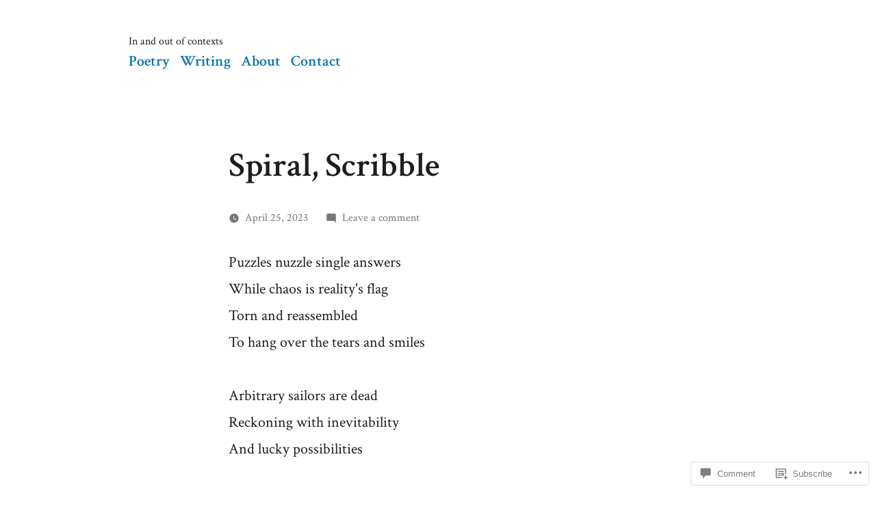

--- FILE ---
content_type: text/css;charset=utf-8
request_url: https://romanjohnryan.com/_static/??-eJyVzDsOwjAQRdENYUZ8QkSBWIvljCDB8xHzrIjdB6RU6ShPcS/NnoopWEHSktf2GDVoYngur9UUTUlsaJWD8GThBLMaVEw8gzB/84+OymDWfYnY0d/fN9cMHpJbYKPf8S63Q9+djv31cu6mBVvfRN4=&cssminify=yes
body_size: 2749
content:



.infinite-scroll .pagination,
.infinite-scroll .posts-navigation,
.infinite-scroll.neverending .site-footer {

	
	display: none;
}


.infinity-end.neverending .site-footer {
	display: block;
}

.infinite-loader {
	margin: calc(3 * 1rem) auto;
}

.infinite-loader .spinner {
	margin: 0 auto;
	left: inherit !important;
}

.site-main #infinite-handle {
	margin: calc(2 * 1rem) auto;
}

.site-main #infinite-handle span {
	background: transparent;
	display: block;
	font-size: 0.8888888889em;
	text-align: center;
}

.site-main #infinite-handle span button,
.site-main #infinite-handle span button:hover,
.site-main #infinite-handle span button:focus {
	transition: background 150ms ease-in-out;
	background: #2271b1;
	border: none;
	border-radius: 5px;
	box-sizing: border-box;
	color: #fff;
	font-family: -apple-system, BlinkMacSystemFont, "Segoe UI", Roboto, Oxygen, Ubuntu, Cantarell, "Fira Sans", "Droid Sans", "Helvetica Neue", sans-serif;
	font-size: 0.8888888889em;
	font-weight: 600;
	line-height: 1.2;
	outline: none;
	padding: 0.66rem 1rem;
}

.site-main #infinite-handle span button:hover {
	cursor: pointer;
}

.site-main #infinite-handle span button:hover,
.site-main #infinite-handle span button:focus {
	background: #111;
}

.site-main #infinite-handle span button:focus {
	outline: thin dotted;
	outline-offset: -4px;
}

.site-main .infinite-wrap .entry:first-of-type {
	margin-top: calc(6 * 1rem);
}


.entry .jetpack-video-wrapper {
	margin-bottom: 1.75em;
}



.sd-block {
	line-height: 1;
}

.entry div.sharedaddy h3.sd-title,
.entry h3.sd-title {
	font-family: -apple-system, BlinkMacSystemFont, "Segoe UI", Roboto, Oxygen, Ubuntu, Cantarell, "Fira Sans", "Droid Sans", "Helvetica Neue", sans-serif;
	font-size: 1.125em;
	font-weight: 700;
	letter-spacing: -0.02em;
	line-height: 1.2;
	margin-bottom: 0.5em;
	-webkit-font-smoothing: antialiased;
	-moz-osx-font-smoothing: grayscale;
}

.entry div.sharedaddy h3.sd-title::before,
.entry h3.sd-title::before {
	background: #767676;
	border-top: none;
	content: "\020";
	display: block;
	height: 2px;
	margin: 1rem 0;
	width: 1em;
	min-width: inherit;
}

.sd-social-icon-text .sd-content ul,
.sd-social-text .sd-content ul {
	margin-bottom: -0.3125em !important;
}

.sd-social-icon .sd-content ul,
.sd-social-official .sd-content ul {
	margin-bottom: 0 !important;
}



.entry #jp-relatedposts {
	padding-top: 0;
	margin-top: 32px;
	margin-bottom: 32px;
}

.entry #jp-relatedposts h3.jp-relatedposts-headline {
	font-family: -apple-system, BlinkMacSystemFont, "Segoe UI", Roboto, Oxygen, Ubuntu, Cantarell, "Fira Sans", "Droid Sans", "Helvetica Neue", sans-serif;
	font-size: 1.125em;
	font-weight: 700;
	letter-spacing: -0.02em;
	line-height: 1.2;
	margin-bottom: 0.5em;
	-webkit-font-smoothing: antialiased;
	-moz-osx-font-smoothing: grayscale;
}

.entry #jp-relatedposts h3.jp-relatedposts-headline::before {
	background: #767676;
	border-top: none;
	content: "\020";
	display: block;
	height: 2px;
	margin: 1rem 0;
	width: 1em;
	min-width: inherit;
}

.entry #jp-relatedposts h3.jp-relatedposts-headline em::before {
	display: none;
}

.entry #jp-relatedposts .jp-relatedposts-items-visual .jp-relatedposts-post {
	opacity: 1;
}

.entry #jp-relatedposts .jp-relatedposts-items-visual h4.jp-relatedposts-post-title,
.entry #jp-relatedposts .jp-relatedposts-items .jp-relatedposts-post {
	font-family: -apple-system, BlinkMacSystemFont, "Segoe UI", Roboto, Oxygen, Ubuntu, Cantarell, "Fira Sans", "Droid Sans", "Helvetica Neue", sans-serif;
	font-size: 1em;
	letter-spacing: -0.02em;
	line-height: 1.2;
	margin-bottom: 0.5em;
	-webkit-font-smoothing: antialiased;
	-moz-osx-font-smoothing: grayscale;
}

.entry #jp-relatedposts .jp-relatedposts-items-visual h4.jp-relatedposts-post-title a,
.entry #jp-relatedposts .jp-relatedposts-items .jp-relatedposts-post span a {
	font-weight: 700;
}

.entry #jp-relatedposts .jp-relatedposts-items .jp-relatedposts-post .jp-relatedposts-post-title,
.entry #jp-relatedposts .jp-relatedposts-items .jp-relatedposts-post .jp-relatedposts-post-excerpt {
	margin-top: 0.5em;
	margin-bottom: 0.5em;
}

.entry #jp-relatedposts .jp-relatedposts-items .jp-relatedposts-post .jp-relatedposts-post-context,
.entry #jp-relatedposts .jp-relatedposts-items .jp-relatedposts-post .jp-relatedposts-post-date {
	font-family: -apple-system, BlinkMacSystemFont, "Segoe UI", Roboto, Oxygen, Ubuntu, Cantarell, "Fira Sans", "Droid Sans", "Helvetica Neue", sans-serif;
	font-size: 13px;
	font-weight: 500;
}

.entry #jp-relatedposts .jp-relatedposts-items p,
.entry #jp-relatedposts .jp-relatedposts-items-visual
.entry h4.jp-relatedposts-post-title {
	letter-spacing: normal;
}




#wpstats {
	display: none;
}




.comments-area .comments-title-wrap + .comment-respond .comment-reply-title {
	display: none;
}





.widget_authors ul,
.widget_author_grid ul,
.widget_jp_blogs_i_follow ul,
.widget_links ul,
.widget_rss_links ul {
	list-style: none;
	padding-left: 0;
	padding-right: 0;
}

.widget_links li,
.widget_jp_blogs_i_follow li,
.widget_rss_links li {
	color: #767676;
	font-family: -apple-system, BlinkMacSystemFont, "Segoe UI", Roboto, Oxygen, Ubuntu, Cantarell, "Fira Sans", "Droid Sans", "Helvetica Neue", sans-serif;
	font-size: calc(22px * 1.125);
	font-weight: 700;
	line-height: 1.2;
	margin-top: 0.5rem;
	margin-bottom: 0.5rem;
}



.widget.widget_authors ul li > ul {
	list-style-type: disc;
	padding-left: 4.25rem;
}

.rtl .widget.widget_authors ul li > ul {
	padding-left: 0;
	padding-right: 1rem;
}

.widget_authors > ul > li > a {
	display: block;
	font-family: -apple-system, BlinkMacSystemFont, "Segoe UI", Roboto, Oxygen, Ubuntu, Cantarell, "Fira Sans", "Droid Sans", "Helvetica Neue", sans-serif;
	position: relative;
}

.widget.widget_authors li a strong {
	line-height: 1.2;
	position: absolute;
	top: 0;
}

.widget.widget_authors .avatar {
	float: left;
	margin-right: 1em;
}

.widget_authors li > ul {
	clear: both;
}


.widget_jetpack_display_posts_widget .jetpack-display-remote-posts h4 {
	font-size: 100%;
	margin: 1rem 0;
}


.widget_goodreads div[class^="gr_custom_container"] {
	border: none;
}

.widget_goodreads div[class^="gr_custom_each_container"] {
	border-bottom: none;
	margin-bottom: 1rem;
	padding-bottom: 0;
}

.widget_goodreads h2[class^="gr_custom_header"],
.widget_goodreads div[class^="gr_custom_author"] {
	font-size: inherit;
	line-height: 1.15;
}


.widget_eu_cookie_law_widget #eu-cookie-law {
	border-color: #ccc;
	color: #767676;
	font-family: -apple-system, BlinkMacSystemFont, "Segoe UI", Roboto, Oxygen, Ubuntu, Cantarell, "Fira Sans", "Droid Sans", "Helvetica Neue", sans-serif;
	font-size: 0.68182em;
	padding: 0.5rem 1rem;
}

.widget_eu_cookie_law_widget #eu-cookie-law .accept {
	font-size: 1em;
	padding: 10px 12px;
}


.widget_rss li a.rsswidget {
	display: block;
	margin: 1rem 0 0.5rem;
}

.widget_rss .rssSummary {
	font-family: NonBreakingSpaceOverride, "Hoefler Text", "Baskerville Old Face", Garamond, "Times New Roman", serif;
	font-weight: 400;
	font-size: 22px;
}

.widget_rss cite,
.widget_rss .rss-date {
	color: #9c9c9c;
	display: block;
	font-size: 0.71111em;
	font-weight: 500;
	margin: 0.5rem 0;
}

.widget_rss cite {
	font-style: normal;
}

.widget_rss cite::before {
	content: "\2014\00a0";
}


.widget_top-posts .widgets-list-layout-links {
	float: inherit;
	margin-left: calc(40px + 1rem);
	width: inherit;
}


@media only screen and (min-width: 600px) {

	.widget.widget_search .search-field {
		max-width: calc(50vw - 20%);
	}
}


.twentynineteen-customizer .entry .entry-meta > span,
.twentynineteen-customizer .entry .entry-footer > span {
	display: inline;
}




.jp-related-posts-i2 {
	margin-top: 1.5rem;
}

.jp-related-posts-i2__list {
	--hgap: 1rem;

	display: flex;
	flex-wrap: wrap;
	column-gap: var(--hgap);
	row-gap: 2rem;

	margin: 0;
	padding: 0;

	list-style-type: none;
}

.jp-related-posts-i2__post {
	display: flex;
	flex-direction: column;

	
	flex-basis: calc(( 100% - var(--hgap) ) / 2);
}


.jp-related-posts-i2__post:nth-last-child(n+3):first-child,
.jp-related-posts-i2__post:nth-last-child(n+3):first-child ~ * {

	
	flex-basis: calc(( 100% - var(--hgap) * 2 ) / 3);
}

.jp-related-posts-i2__post:nth-last-child(4):first-child,
.jp-related-posts-i2__post:nth-last-child(4):first-child ~ * {

	
	flex-basis: calc(( 100% - var(--hgap) ) / 2);
}

.jp-related-posts-i2__post-link {
	display: flex;
	flex-direction: column;
	row-gap: 0.5rem;

	width: 100%;
	margin-bottom: 1rem;

	line-height: 1.2;
}

.jp-related-posts-i2__post-link:focus-visible {
	outline-offset: 2px;
}

.jp-related-posts-i2__post-img {
	order: -1;

	max-width: 100%;
}

.jp-related-posts-i2__post-defs {
	margin: 0;

	list-style-type: unset;
}


.jp-related-posts-i2__post-defs dt {
	position: absolute;
	width: 1px;
	height: 1px;
	overflow: hidden;
	clip: rect(1px, 1px, 1px, 1px);
	white-space: nowrap;
}

.jp-related-posts-i2__post-defs dd {
	margin: 0;
}



.jp-relatedposts-i2[data-layout="list"] .jp-related-posts-i2__list {
	display: block;
}

.jp-relatedposts-i2[data-layout="list"] .jp-related-posts-i2__post {
	margin-bottom: 2rem;
}



@media only screen and (max-width: 640px) {

	.jp-related-posts-i2__list {
		display: block;
	}

	.jp-related-posts-i2__post {
		margin-bottom: 2rem;
	}
}



#jp-relatedposts {
	display: none;
	padding-top: 1em;
	margin: 1em 0;
	position: relative;
	clear: both;
}

.jp-relatedposts::after {
	content: "";
	display: block;
	clear: both;
}



#jp-relatedposts h3.jp-relatedposts-headline {
	margin: 0 0 1em 0;
	display: inline-block;
	float: left;
	font-size: 9pt;
	font-weight: 700;
	font-family: inherit;
}

#jp-relatedposts h3.jp-relatedposts-headline em::before {
	content: "";
	display: block;
	width: 100%;
	min-width: 30px;
	border-top: 1px solid rgba(0, 0, 0, 0.2);
	margin-bottom: 1em;
}

#jp-relatedposts h3.jp-relatedposts-headline em {
	font-style: normal;
	font-weight: 700;
}



#jp-relatedposts .jp-relatedposts-items {
	clear: left;
}

#jp-relatedposts .jp-relatedposts-items-visual {
	margin-right: -20px;
}



#jp-relatedposts .jp-relatedposts-items .jp-relatedposts-post {
	float: left;
	width: 33%;
	margin: 0 0 1em; 
	box-sizing: border-box;
}

#jp-relatedposts .jp-relatedposts-items-visual .jp-relatedposts-post {
	padding-right: 20px;
	filter: alpha(opacity=80);
	-moz-opacity: 0.8;
	opacity: 0.8;
}

#jp-relatedposts .jp-relatedposts-items .jp-relatedposts-post:nth-child(3n+4),
#jp-relatedposts .jp-relatedposts-items-visual .jp-relatedposts-post:nth-child(3n+4) {
	clear: both;
}

#jp-relatedposts .jp-relatedposts-items .jp-relatedposts-post:hover .jp-relatedposts-post-title a {
	text-decoration: underline;
}

#jp-relatedposts .jp-relatedposts-items .jp-relatedposts-post:hover {
	filter: alpha(opacity=100);
	-moz-opacity: 1;
	opacity: 1;
}



#jp-relatedposts .jp-relatedposts-items-visual h4.jp-relatedposts-post-title,
#jp-relatedposts .jp-relatedposts-items p,
#jp-relatedposts .jp-relatedposts-items time {
	font-size: 14px;
	line-height: 20px;
	margin: 0;
}

#jp-relatedposts .jp-relatedposts-items-visual .jp-relatedposts-post-nothumbs {
	position: relative;
}

#jp-relatedposts .jp-relatedposts-items-visual .jp-relatedposts-post-nothumbs a.jp-relatedposts-post-aoverlay {
	position: absolute;
	top: 0;
	bottom: 0;
	left: 0;
	right: 0;
	display: block;
	border-bottom: 0;
}

#jp-relatedposts .jp-relatedposts-items p,
#jp-relatedposts .jp-relatedposts-items time {
	margin-bottom: 0;
}

#jp-relatedposts .jp-relatedposts-items-visual h4.jp-relatedposts-post-title {
	text-transform: none;
	margin: 0;
	font-family: inherit;
	display: block;
	max-width: 100%;
}

#jp-relatedposts .jp-relatedposts-items .jp-relatedposts-post .jp-relatedposts-post-title a {
	font-size: inherit;
	font-weight: 400;
	text-decoration: none;
	filter: alpha(opacity=100);
	-moz-opacity: 1;
	opacity: 1;
}

#jp-relatedposts .jp-relatedposts-items .jp-relatedposts-post .jp-relatedposts-post-title a:hover {
	text-decoration: underline;
}

#jp-relatedposts .jp-relatedposts-items .jp-relatedposts-post img.jp-relatedposts-post-img,
#jp-relatedposts .jp-relatedposts-items .jp-relatedposts-post span {
	display: block;
	max-width: 90%;
	overflow: hidden;
	text-overflow: ellipsis;
}

#jp-relatedposts .jp-relatedposts-items-visual .jp-relatedposts-post img.jp-relatedposts-post-img,
#jp-relatedposts .jp-relatedposts-items-visual .jp-relatedposts-post span {
	height: auto;
	max-width: 100%;
}

#jp-relatedposts .jp-relatedposts-items .jp-relatedposts-post .jp-relatedposts-post-date,
#jp-relatedposts .jp-relatedposts-items .jp-relatedposts-post .jp-relatedposts-post-context {
	opacity: 0.6;
}


.jp-relatedposts-items .jp-relatedposts-post .jp-relatedposts-post-date {
	display: none;
}


#jp-relatedposts .jp-relatedposts-items-visual div.jp-relatedposts-post-thumbs p.jp-relatedposts-post-excerpt {
	display: none;
}


#jp-relatedposts .jp-relatedposts-items-visual .jp-relatedposts-post-nothumbs p.jp-relatedposts-post-excerpt {
	overflow: hidden;
}

#jp-relatedposts .jp-relatedposts-items-visual .jp-relatedposts-post-nothumbs span {
	margin-bottom: 1em;
}


#jp-relatedposts .jp-relatedposts-list .jp-relatedposts-post {
	clear: both;
	width: 100%;
}

#jp-relatedposts .jp-relatedposts-list .jp-relatedposts-post img.jp-relatedposts-post-img {
	float: left;
	overflow: hidden;
	max-width: 33%;
	margin-right: 3%;
}

#jp-relatedposts .jp-relatedposts-list h4.jp-relatedposts-post-title {
	display: inline-block;
	max-width: 63%;
}



@media only screen and (max-width: 640px) {

	#jp-relatedposts .jp-relatedposts-items .jp-relatedposts-post {
		width: 50%;
	}

	#jp-relatedposts .jp-relatedposts-items .jp-relatedposts-post:nth-child(3n) {
		clear: left;
	}

	#jp-relatedposts .jp-relatedposts-items-visual {
		margin-right: 20px;
	}
}

@media only screen and (max-width: 320px) {

	#jp-relatedposts .jp-relatedposts-items .jp-relatedposts-post {
		width: 100%;
		clear: both;
		margin: 0 0 1em;
	}

	#jp-relatedposts .jp-relatedposts-list .jp-relatedposts-post img.jp-relatedposts-post-img,
	#jp-relatedposts .jp-relatedposts-list h4.jp-relatedposts-post-title {
		float: none;
		max-width: 100%;
		margin-right: 0;
	}
}



@media print {

	.jp-relatedposts {
		display: none !important;
	}
}
